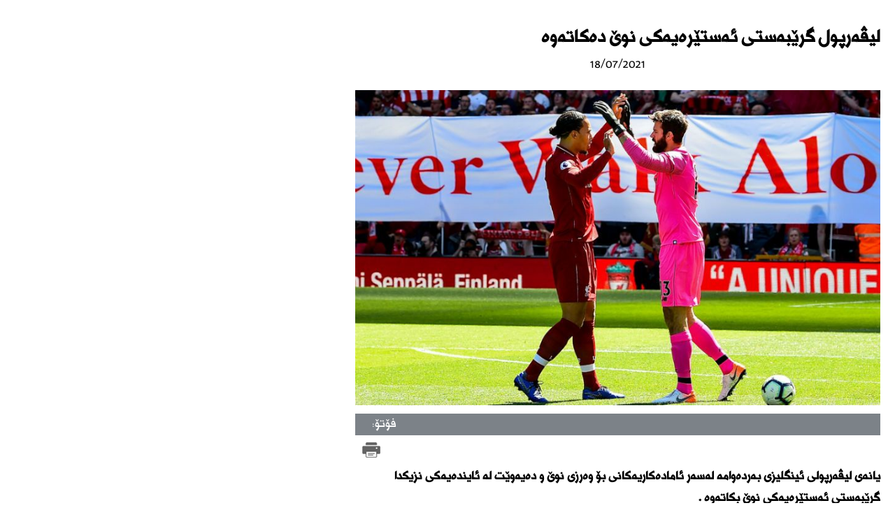

--- FILE ---
content_type: text/html; charset=utf-8
request_url: https://zhyan.co/Print.aspx?id=12936
body_size: 3517
content:


<!DOCTYPE html>

<html xmlns="http://www.w3.org/1999/xhtml">
<head><meta name="viewport" content="width=device-width, initial-scale=1, shrink-to-fit=no" /><meta charset="utf-8" /><meta name="description" content="Zhyan.krd" /><meta name="viewport" content="width=device-width, initial-scale=1, maximum-scale=1, user-scalable=0" /><meta http-equiv="ScreenOrientation" content="autoRotate:disabled" /><meta http-equiv="CACHE-CONTROL" content="NO-CACHE" /><link rel="apple-touch-icon" sizes="57x57" href="images/favicon/apple-icon-57x57.png" /><link rel="apple-touch-icon" sizes="60x60" href="images/favicon/apple-icon-60x60.png" /><link rel="apple-touch-icon" sizes="72x72" href="images/favicon/apple-icon-72x72.png" /><link rel="apple-touch-icon" sizes="76x76" href="images/favicon/apple-icon-76x76.png" /><link rel="apple-touch-icon" sizes="114x114" href="images/favicon/apple-icon-114x114.png" /><link rel="apple-touch-icon" sizes="120x120" href="images/favicon/apple-icon-120x120.png" /><link rel="apple-touch-icon" sizes="144x144" href="images/favicon/apple-icon-144x144.png" /><link rel="apple-touch-icon" sizes="152x152" href="images/favicon/apple-icon-152x152.png" /><link rel="apple-touch-icon" sizes="180x180" href="images/favicon/apple-icon-180x180.png" /><link rel="icon" type="image/png" sizes="192x192" href="images/favicon//android-icon-192x192.png" /><link rel="icon" type="image/png" sizes="32x32" href="images/favicon//favicon-32x32.png" /><link rel="icon" type="image/png" sizes="96x96" href="images/favicon//favicon-96x96.png" /><link rel="icon" type="image/png" sizes="16x16" href="images/favicon//favicon-16x16.png" /><link rel="manifest" href="images/favicon//manifest.json" /><meta name="msapplication-TileColor" content="#ffffff" /><meta name="msapplication-TileImage" content="images/favicon//ms-icon-144x144.png" /><meta name="theme-color" content="#ffffff" /><meta http-equiv="PRAGMA" content="NO-CACHE" /><meta http-equiv="x-ua-compatible" content="IE=9" /><meta http-equiv="x-ua-compatible" content="IE=10" /><meta http-equiv="X-UA-Compatible" content="IE=edge,chrome=1" /><meta name="COPYRIGHT" content="© 2019" /><link rel="stylesheet" type="text/css" href="css/StyleSheet.css" /><title>

</title></head>
<body>
    <form name="form1" method="post" action="./Print.aspx?id=12936" id="form1">
<div>
<input type="hidden" name="__VIEWSTATE" id="__VIEWSTATE" value="k6K6Z5dv0LoFDEvA7FFCvNq51BYu5F+KKD5PxxBtkaj/rA4nGcLNqKg84NDFC9Uph6LGznA3OVP5y1NIzGCn3F5C1ehPX8w7diRbI64UlE5/0byZpBUsGvOEoUiNLSXcVP7KrQ9XrySWw4G9Il8awtixdFCpPSzqInNmdd+/XML4NCTKFux++4BFwS7kgFcMF4+mBdywWAyG2KmFB8vG7XMbizB7fccGvmPPHAs/3xIPuaRCeJ8L5oOPcI6Jvu9gTHwCEBkqwUEjcbLpFDkMEkvbaZUGJ3TrxyWGV81ZdoVdUP5aXAdhd3D5Fuuna5+B7ScS/lmCNw3pxB+tDtjlRiufOemVA9L/YJ2jPuMr+af9uMw4ulYGzKiXUvkq3+ireCeiPZD1KYWhj5G8AQaEL8MpmbCneuIYwQfvWBKD4h0XObjHMAhVizoZzxy3V2UufcKv0sSQ/L+HV1zwk3zZ+fLztE8aeR+U6GcBrHBNO9r/LEekxQED0GY9Xoz7SadCTU5H1MWtmsJjGIBharPPisd7MFl35WqKs5x/7j+JzVWfeXWULlfhuvijAafn9P4lJ+MAq+baH5OdIT36jJP5VkRIIvMbRPZEh9zmBnnyMxaVx6ArPY2LZyjqTJdxtWAHxCVct4K2DKU/b33AFZ3/um3vZiW9fzsXazhpqEtr2nGBzZfNjmYLwNnTTa+Ki3gd9qHGMW4dYjtdzG4/Lf2rbA4iWwVUs3/BKtwS1rkz/Ikr/n8SYJH6FfPWqqDJH2nG6ShYGFTLDPQLJiU9KX8wtYhR3LRxIf36AVQLLUz9lqPwqVnjqSukd1eFY+6wvbWzUxV/Fu2QeCG8nextEM5xee88kuBwBNoJ9LY1hm7nSJ9rnmmxTG1ddduE65Kqb3kdZBVi+S0QhoS/HVPqr15o72LO+OhoIdi2HmoqEnoatM1RbX31ldv9ZkB547V1af5MQNXt6TEinuGCguI8HID0ChPWwI/RGQqaNMhkwzpL0/4EDpJ8BDevXZ4tVWEthfUeTPEmTsywVyjF4WGC6q2d3hBVEjwXDNoRBBny0RvVkElG7F/2Hbl6cFtiPMmvJTiFzOo1seq45A7LOr8wcbLytSpd+2ULov83pkAj3VUauTpgA6wbM+Bvinf0RajtUTULJnDVTqLTRXKLU+yCxLBxOxo902sX+ok9O92fmCz1xGhAFGCavjtw4qdA65rMBJ120YG/+0ql8qssQLXbgYQ3dd3M99igK4eHH2wgtFf2ZB2qk32vPrwweqE496Q1DwCK0yC+Km7L6ryjGjEav3QRHHMu5rj2A/9tsQi/41+OQIvbjjzHDZbNy/WdaBPrET2bPuFvotFRFVp4EJZS4V2gjm86J+HA2RTK9u8A045Y9SKPRUoDU+ZvJ4S2l6nHO9s5s3uIz4uy+XhqhCOk+rJzXrhiqiKiuossaJtBP/oG7VWjHWwa4ro72ml+j65zK84dlHoveNx51RH/C3I8a9MEXJt9lD20gr7SV9kJsBwpJnsWyms06NB3xchaoBEQvF/eXgA5G0a3I3HyLTkbBuBKZh94DHBGuLCyJmE9tW41EcWsna02bCvaxdLrtG4PDPwct6IHnDICj46777z6lrjGrIWGZ0uGeg0s5USoRMu2dlZKPKv6C/wTVD+FoZnHYKNW1gA9TSb77N1IgKoqxig9Qk7oIx3wFarz55uSlC673jzGEGEDoLlVN1qhtI0/tzP6P0+BJeeJO0lMkFtNzH1zjFS8NsAhR9WMIsoLrDsxJouN3XRmEx8AmyxHCxBx8IPC8GogNSytvUV8lPjpwEFKUYOW1bSPDBsWvqTk8NYsxt3zyMlMkPruz8gE/q0ETGeMAaVz4G+tXIfjp1YZna7owglEBb7PVH8TuD4MEGejr35YNET42ht8ZGXeICVL3oddmJhS+GbXFxGzOMBXrriA2j0YONG16hJDNQREOejQmClMJyEp" />
</div>

<div>

	<input type="hidden" name="__VIEWSTATEGENERATOR" id="__VIEWSTATEGENERATOR" value="03CF0AB7" />
	<input type="hidden" name="__VIEWSTATEENCRYPTED" id="__VIEWSTATEENCRYPTED" value="" />
</div>
    <div>

        <div style="width:21cm; margin:30px 0; padding:0 20px; direction:rtl; height: auto;" class="title">
     <div>


            <table id="DataList1" cellspacing="0" border="0" style="border-collapse:collapse;">
	<tr>
		<td>

    <h2 style="color: #000">لیڤەرپول گرێبەستی ئەستێرەیەکی نوێ دەکاتەوە </h2>
   
                            <div class="row" style="color: #000">
                                <div class="col-sm-2" style=" text-align:center">18/07/2021</div>
                            </div>
                            <img src="Img/News/187202110325thumb_88818_default_news_size_5.jpeg" class="imgnews" alt="" />
                            <div style="background-color:#7c8288; color:#fff">
                                <div style="float:right; padding-right:20px;">
                                    <i class="far fa-angle-left"></i> 
                                </div>
                                <div style="float:left; padding-left:20px;">
                                    <i class="fal fa-camera"></i> فۆتۆ:&nbsp;</div>
                                <div class="clearfix"></div>
                            </div>
                            <div style="text-align:left; padding-top:10px; padding-left:10px;">
                                <a href="#"><img src="images/print.png" alt="" /></a>
                            </div>
                            <div class="clearfix"></div>
                            <h5 style="color:#7c8288"></h5>
                            
                            <p>
                             
                                <b>یانەی لیڤەرپولی ئینگلیزی بەردەوامە لەسەر ئامادەکاریەکانی بۆ وەرزی نوێ و دەیەوێت لە ئایندەیەکی نزیکدا گرێبەستی ئەستێرەیەکی نوێ بکاتەوە .</b>
                                <br /><br />

                               

                                ڕۆژنامەی میرۆی بەریتانی ئەمڕۆ بڵاویکردەوە یانەی لیڤەرپول ئۆڤەرێکی چوار وەرزەی خستۆتە بەردەستی گۆڵپارێز ئەلیسۆن بیکەر بۆ ئەوەی بەردەوام بێت لە پاسەوانێتی کردنی تۆڕی گۆڵی یانەکە .<br />
یۆرگن کلۆپ پێی باشە بۆ ئەم قۆناغە بیکەر بەردەوام بێت تا ئەوەی گۆڵپارێزێکی دیکە بھـــێنن و بڕە پارەیەکی زۆر سەرف بکەن .<br />
بۆ بیر ھێنانەوە ئەلیسۆن ساڵی ٢٠١٨ لە یانەی ڕۆماوە روویکرد یانەی لیڤەرپوڵ بەبڕی ٦٦ ملیۆن یۆرۆ ناوبراو لەو ماوەیەدا بەیەکێک لە باشترین یاریزانی لیڤەر دێتە ھــــەژمارکردن .<br />
<div><br />
</div>

                            </p>
                            <hr />




</td>
	</tr>
</table>
    



         </div>
            </div>
    
    </div>
    </form>



    <script type="text/javascript">
        window.onload = function () {
            window.print();
          
        }
</script>


<script defer src="https://static.cloudflareinsights.com/beacon.min.js/vcd15cbe7772f49c399c6a5babf22c1241717689176015" integrity="sha512-ZpsOmlRQV6y907TI0dKBHq9Md29nnaEIPlkf84rnaERnq6zvWvPUqr2ft8M1aS28oN72PdrCzSjY4U6VaAw1EQ==" data-cf-beacon='{"version":"2024.11.0","token":"1b81f969687349f28cd0e037c80c68cc","r":1,"server_timing":{"name":{"cfCacheStatus":true,"cfEdge":true,"cfExtPri":true,"cfL4":true,"cfOrigin":true,"cfSpeedBrain":true},"location_startswith":null}}' crossorigin="anonymous"></script>
</body>
</html>
